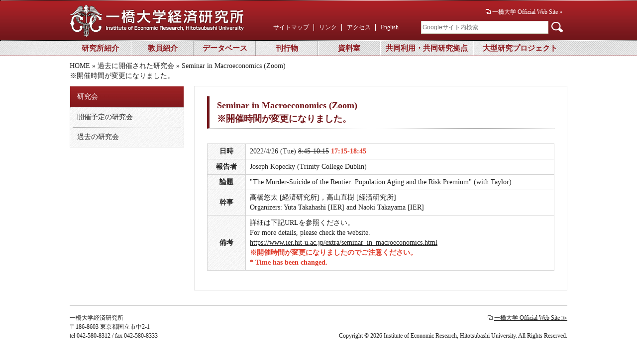

--- FILE ---
content_type: text/html
request_url: https://www.ier.hit-u.ac.jp/Japanese/schedule/2022/04/26-macroecono.html
body_size: 6189
content:
<!DOCTYPE html PUBLIC "-//W3C//DTD XHTML 1.0 Transitional//EN" "http://www.w3.org/TR/xhtml1/DTD/xhtml1-transitional.dtd">
<html xmlns="http://www.w3.org/1999/xhtml" xml:lang="ja" lang="ja">
<head>
<title>Seminar in Macroeconomics (Zoom) <br>※開催時間が変更になりました。 - 一橋大学経済研究所</title>
<meta http-equiv="Content-Type" content="text/html; charset=utf-8" />
<meta http-equiv="Content-Script-Type" content="text/javascript" />
<meta name="keywords" content="" />
<meta name="description" content="一橋大学経済研究所から、近日開催予定の研究会についてお知らせしています。" />
<link href="../../../common/css/import.css" rel="stylesheet" type="text/css">
<script type="text/javascript" src="../../../common/js/common.js"></script>
</head>
<body>

<div id="header">
<div class="inner">
<div class="logo"><a href="/Japanese/"><img src="/Japanese/common/img/logo.png" alt="一橋大学経済研究所" width="350" height="70" /></a></div>
<div class="pNav">
<ul>
<li><a href="/Japanese/sitemap/index.html" title="サイトマップ">サイトマップ</a></li>
<li><a href="/Japanese/links/index.html" title="リンク">リンク</a></li>
<li><a href="/Japanese/access/index.html" title="アクセス">アクセス</a></li>
<li><a href="https://www.ier.hit-u.ac.jp/English/index.html" title="English">English</a></li>
</ul>
</div>
<div class="HUlink">
<img src="/Japanese/images/exlinkW.png" />
<a href="https://www.hit-u.ac.jp/" target="_blank">一橋大学 Official Web Site &raquo;</a>
</div>
<div class="search">
<form method="get" action="https://www.google.co.jp/search">
<dl>
<dt><input type="text" name="q" style="color:#808080;" placeholder="Googleサイト内検索"/></dt>
<dd><input type="hidden" name="ie" value="UTF-8" />
<input type="hidden" name="oe" value="UTF-8" />
<input type="hidden" name="hl" value="ja" />
<input type="hidden" name="domains" value="https://www.ier.hit-u.ac.jp/Japanese/" />
<input type="hidden" name="sitesearch" value="https://www.ier.hit-u.ac.jp/Japanese/" />
<input name="btnG" type="image" value="Google サイト内検索" src="/Japanese/common/img/search.png" alt="検索" /></dd>
</dl>
</form>
</div>
<!-- ./#inner -->
</div>
<!-- ./#header -->
</div>
<div id="tnav_sub">
<div class="inner">
<ul class="tnav_sub" id="main">
<li style="width:123px" id="leftside"><a href="https://www.ier.hit-u.ac.jp/Japanese/introduction/index.html">研究所紹介</a></li>
<li style="width:123px"><a href="https://www.ier.hit-u.ac.jp/Japanese/faculty/index.html">教員紹介</a></li>
<li style="width:123px"><a href="https://www.ier.hit-u.ac.jp/Japanese/databases/index.html">データベース</a></li>
<li style="width:123px"><a href="https://www.ier.hit-u.ac.jp/Japanese/publication/er.html">刊行物</a></li>
<li style="width:123px"><a href="https://www.ier.hit-u.ac.jp/library/Japanese/" target="_blank">資料室</a></li>
<li style="width:185px"><a href="https://www.ier.hit-u.ac.jp/kyodo-riyou/" target="_blank">共同利用・共同研究拠点</a></li>
<li style="width:186px" id="rightside"><a href="https://www.ier.hit-u.ac.jp/Japanese/project/index.html">大型研究プロジェクト</a></li>
</ul>

<!-- ./#inner -->
</div>
<!-- ./#tnav -->
</div>

<!--
<div id="view_sub">
<div class="inner">
<img src="../../../images/introduction/sub_image.jpg" width="1300" height="200" />
</div>
</div>
-->

<div id="contents" class="clearfix" >
<div class="inner">
<div class="pankuzu">
  <a href="https://www.ier.hit-u.ac.jp/Japanese/">HOME</a> &raquo;

  <a href="https://www.ier.hit-u.ac.jp/Japanese/schedule/past/">過去に開催された研究会</a>

 &raquo; Seminar in Macroeconomics (Zoom) <br>※開催時間が変更になりました。
</div>

<div class="left_box">
<!--
<img src="/Japanese/images/seminar/nav_title.jpg" width="226" height="60" class="img_cent"/>
-->

<div id="sub_title">研究会</div>

<ul id="menu">
<li><a href="https://www.ier.hit-u.ac.jp/Japanese/schedule/ongoing/index_n.html"><div class="main_menu">開催予定の研究会</div></a></li>
<li><a href="https://www.ier.hit-u.ac.jp/Japanese/seminar/past.html"><div class="main_menu">過去の研究会</div></a></li>
</ul>
</div>

<div class="right_box">
<h1>Seminar in Macroeconomics (Zoom) <br>※開催時間が変更になりました。</h1>
<p><div>
<table class="seminar">
<tbody>
<tr>
<th>日時</th>
<td>2022/4/26 (Tue) <del datetime="2022-04-25T15:18:06+09:00">8:45-10:15</del> <span style="color: #e03e2d;"><b><span lang="EN-US">17:15-18:45</span></b></span></td>
</tr>
<tr>
<th>報告者</th>
<td>Joseph Kopecky (Trinity College Dublin)</td>
</tr>
<tr>
<th>論題</th>
<td>"The Murder-Suicide of the Rentier: Population Aging and the Risk Premium" (with Taylor)</td>
</tr>
<tr>
<th>幹事</th>
<td>
<div>高橋悠太 [経済研究所]，高山直樹 [経済研究所]</div>
<div>Organizers: Yuta Takahashi [IER] and Naoki Takayama [IER]</div>
</td>
</tr>
<tr>
<th>備考</th>
<td>
<div>詳細は下記URLを参照ください。</div>
<div>For more details, please check the website.</div>
<div><a href="https://www.ier.hit-u.ac.jp/extra/seminar_in_macroeconomics.html">https://www.ier.hit-u.ac.jp/extra/seminar_in_macroeconomics.html</a></div>
<strong><span style="color: #e03e2d;">※開催時間が変更になりましたのでご注意ください。</span></strong><br /><strong><span style="color: #e03e2d;">* Time has been changed.</span></strong></td>
</tr>
</tbody>
</table>
</div>
<p></p></p>



</div>
<!-- ./#inner -->
</div>
<!-- ./#contents -->
</div>

<div id="footer">
<div class="inner">
<div id="footerL">
一橋大学経済研究所<br />
〒186-8603 東京都国立市中2-1<br />
tel 042-580-8312 / fax 042-580-8333
</div>
<div id="footerR">
<img src="/Japanese/images/exlink.png" />
<a href="https://www.hit-u.ac.jp" target="_blank">一橋大学 Official Web Site ≫</a><br>
<br>
Copyright &copy; <script language=JavaScript type=text/javascript>year();</script>
Institute of Economic Research, Hitotsubashi University. All Rights Reserved.
</div>
<div style="clear:both;"></div>
<!-- ./#inner -->
</div>
<!-- ./#footer -->
</div>

</body>
</html>

--- FILE ---
content_type: text/css
request_url: https://www.ier.hit-u.ac.jp/Japanese/common/css/import.css
body_size: 355
content:
@charset "utf-8";
/*-----------------------------------------------------
 import
-----------------------------------------------------*/
@import url("default.css"); /* for page common */
@import url("parts.css"); /* for common */
@import url("layout.css"); /* for layout */
@import url("text.css"); /* for layout */
@import url("theme01.css"); 


--- FILE ---
content_type: text/css
request_url: https://www.ier.hit-u.ac.jp/Japanese/common/css/default.css
body_size: 3655
content:
@charset "utf-8";
/*-----------------------------------------------------
 reset
-----------------------------------------------------*/

html {
	overflow-y: scroll;
	height:100%;
	margin-bottom:1px;
}

body,div,dl,dt,dd,ul,ol,li,h1,h2,h3,h4,h5,h6,pre,form,fieldset,input,textarea,p,blockquote,th,td {
	margin: 0;
	padding: 0;
}

/* 2021.9.19 em削除
address,caption,cite,code,dfn,em,strong,th,var {
	font-style: normal;
}
*/
address,caption,cite,code,dfn,strong,th,var {
        font-style: normal;
}

table {
	border-collapse: collapse;
	border-spacing: 0;
}

caption,th {
	text-align: left;
}
q:before,q:after {
	content: '';
}

object,embed {
	vertical-align: top;
}

hr,legend {
	display: none;
}

img {
	border: 0;
	vertical-align: bottom;
	text-align: right;
}

.clearfix:after {
  content: "."; 
  display: block; 
  height: 0; 
  font-size: 0;	
  clear: both; 
  visibility: hidden;
}

.clearfix {
  min-height: 1px;
  clear: both;
}

* html .clearfix {
  height: 1px;
  /*¥*//*/
  height: auto;
  overflow: hidden;
  /**/
}

abbr,acronym,fieldset {
	border: 0;
}

br {
	letter-spacing:normal;
}

p,li,dt,dl {   
    line-height:1.5; 
}

p {
	margin-top: 0;
	margin-right: 0;
	margin-bottom: 1em;
	margin-left: 0;
}
  
li {   
    list-style-type:none;   
}  

ol {
	margin-left:30px;
}
ol li {
}

ul {
	margin-left:30px;
}

address {
	font-style:normal;
}

a{background:none;}

/*----------------------------------------------------
 link color
----------------------------------------------------*/

a:link {
	color: #222222;
	text-decoration: underline;
}

a:visited {
	color: #222222;
	text-decoration: none;
}
a:hover {
	color: #222222;
	text-decoration: underline;
}

a:active {
	color: #222222;
	text-decoration: none;
}

#header a:link {
	color: #FFFFFF;
	text-decoration: none;
}

#header a:visited {
	color: #FFFFFF;
	text-decoration: none;
}
#header a:hover {
	color: #FFFFFF;
	text-decoration: none;
}

#header a:active {
	color: #FFFFFF;
	text-decoration: none;
}

#nav a:link {
	color: #72161A;
	text-decoration: none;
}

#nav a:visited {
	color: #72161A;
	text-decoration: none;
}
#nav a:hover {
	color: #72161A;
	text-decoration: none;
}

#nav a:active {
	color: #72161A;
	text-decoration: none;
}

#nav .sub a:link {
	color: #000000;
	text-decoration: none;
}

#nav .sub a:visited {
	color: #000000;
	text-decoration: none;
}
#nav .sub a:hover {
	color: #000000;
	text-decoration: none;
}

#nav .sub a:active {
	color: #000000;
	text-decoration: none;
}

#contents .pankuzu a:link {
	color: #222222;
	text-decoration: none;
}

#contents .left_box a:link {
	color: #222222;
	text-decoration: none;
}

#contents .left_box a:visited {
	color: #222222;
	text-decoration: none;
}
#contents .left_box a:hover {
	color: #222222;
	text-decoration: none;
}

#contents .left_box a:active {
	color: #222222;
	text-decoration: none;
}

#contents ul.faculty a:link {
	color: #FFF;
	text-decoration: none;
}

#contents ul.faculty a:visited {
	color: #FFF;
	text-decoration: none;
}
#contents ul.faculty a:hover {
	color: #FFF;
	text-decoration: none;
}

#contents ul.faculty a:active {
	color: #FFF;
	text-decoration: none;
}

dl.type04 a:link {
	color: #921F22;
	text-decoration: underline;
}

dl.type04 a:visited {
	color: #921F22;
	text-decoration: none;
}
dl.type04 a:hover {
	color: #921F22;
	text-decoration: none;
}

dl.type04 a:active {
	color: #921F22;
	text-decoration: none;
}


--- FILE ---
content_type: text/css
request_url: https://www.ier.hit-u.ac.jp/Japanese/common/css/parts.css
body_size: 11962
content:
@charset "utf-8";
/*-----------------------------------------------------
 common style color
-----------------------------------------------------*/

.txt_red { color: #F33; }
.txt_blue { color: #09F; }
.txt_green { color:#063; }

/*-----------------------------------------------------
 common style font-size
-----------------------------------------------------*/

.fs1 { font-size: 80%; }
.fs2 { font-size: 90%; }
.fs3 { font-size: 110%; }
.fs4 { font-size: 140%; }
.fs5 { font-size: 220%; }

/*-----------------------------------------------------
 common style font-weight
-----------------------------------------------------*/

.fw1 { font-weight: bold; }
.fw2 { font-weight: bold; color:#09F }

/*-----------------------------------------------------
 common style aline
-----------------------------------------------------*/

.txt_left { text-align: left; }
.txt_cent {	text-align: center; }
.txt_right { text-align: right; }
.img_cent {
 display: block;
 margin-left: auto;
 margin-right: auto;

}

/*-----------------------------------------------------
 common style margin & padding
-----------------------------------------------------*/

.marB5 { margin-bottom: 5px; }
.marB10 { margin-bottom: 10px; }
.marB15 { margin-bottom: 15px; }
.marB20 { margin-bottom: 20px; }
.marB25 { margin-bottom: 25px; }
.marB30 { margin-bottom: 30px; }
.marB35 { margin-bottom: 35px; }

.marT5 { margin-top: 5px; }
.marT10 { margin-top: 10px; }
.marT15 { margin-top: 15px; }
.marT20 { margin-top: 20px; }
.marT25 { margin-top: 25px; }
.marT30 { margin-top: 30px; }
.marT35 { margin-top: 35px; }

.marL5 { margin-left: 5px; }
.marL10 { margin-left: 10px; }
.marL15 { margin-left: 15px; }
.marL20 { margin-left: 20px; }
.marL25 { margin-left: 25px; }
.marL30 { margin-left: 30px; }
.marL35 { margin-left: 35px; }

.marR5 { margin-right: 5px; }
.marR10 { margin-right: 10px; }
.marR15 { margin-right: 15px; }
.marR20 { margin-right: 20px; }
.marR25 { margin-right: 25px; }
.marR30 { margin-right: 30px; }
.marR35 { margin-right: 35px; }

.padT5 { padding-top: 5px; }
.padT10 { padding-top: 10px; }
.padT15 { padding-top: 15px; }
.padT20 { padding-top: 20px; }
.padT25 { padding-top: 25px; }
.padT30 { padding-top: 30px; }
.padT35 { padding-top: 35px; }

.padB5 { padding-bottom: 5px; }
.padB10 { padding-bottom: 10px; }
.padB15 { padding-bottom: 15px; }
.padB20 { padding-bottom: 20px; }
.padB25 { padding-bottom: 25px; }
.padB30 { padding-bottom: 30px; }
.padB35 { padding-bottom: 35px; }

/*-----------------------------------------------------
 common style width
-----------------------------------------------------*/

.w20 { width:20px; }
.w60 { width:60px; }
.w80 { width:80px; }
.w100 { width:100px; }
.w120 { width:120px; }
.w200 { width:200px; }
.w300 { width:300px; }
.w455 { width:455px; }

/*-----------------------------------------------------
common style link
-----------------------------------------------------*/

.linkpdf a {
	background: url(../img/icon_pdf.gif) no-repeat left center;
	padding-left: 20px;
	margin-left: 5px;
}

.linkpdf2 a {
	background: url(../img/icon_pdf.gif) no-repeat right 1px;
	padding-right: 16px;
	margin-right: 5px;
}

.linkmail a {
	background: url(../img/icon_mail.gif) no-repeat left center;
	padding-left: 20px;
	margin-left: 5px;
}

.linkie a {
	//background: url(../img/icon_ie.gif) no-repeat left center;
	//padding-left: 20px;
	//margin-left: 5px;
}

.linkie_R a {
	background: url(../img/icon_ie.gif) no-repeat left center;
	padding-right: 5px;
	margin-right: 20px;
	float: left;
}

.linkword a {
	background: url(../img/icon_word.gif) no-repeat left center;
	padding-left: 20px;
	margin-left: 5px;
}

.linkxls a {
	background: url(../img/icon_excel.gif) no-repeat left 1px;
	padding-left: 20px;
	margin-left: 5px;
}
.xlsicon {
width:18px; height:18px;
vertical-align:top;
}

#contents h1 {
	color: #73161A;
	border-bottom-width: 1px;
	border-bottom-style: dotted;
	border-bottom-color: #999;
	font-size: 135%;
	font-weight: bold;
	margin-bottom: 30px;
	border-left-width: 5px;
	border-left-style: solid;
	border-left-color: #73161A;
	padding-left: 15px;
	padding-top: 5px;
	padding-bottom: 5px;
}

#contents h2.or_tle {
	font-size: 110%;
	font-weight: bold;
	padding: 7px;
	border: 1px solid #CCCCCC;
	margin-bottom: 20px;
	background-color: #f9f9f9;
}

ol.type01 {
	margin: 0px;
	padding-top: 0px;
	padding-right: 0px;
	padding-bottom: 25px;
	padding-left: 20px;
}

ol.type01 li{
	margin: 0px;
	list-style-position: outside;
	list-style-type: decimal;
	padding-top: 0px;
	padding-right: 0px;
	padding-bottom: 0px;
	padding-left: 5px;
}

ul.type01 {
	margin: 0px;
	padding-top: 0px;
	padding-right: 0px;
	padding-bottom: 25px;
	padding-left: 20px;
}

ul.type01 li{
	margin: 0px;
	list-style-position: outside;
	list-style-type: circle;
	padding-top: 0px;
	padding-right: 0px;
	padding-bottom: 5px;
	padding-left: 5px;
}

ul.type02 {
	margin: 0px;
	padding-top: 0px;
	padding-right: 0px;
	padding-bottom: 0px;
	padding-left: 20px;
}
ul.type02 li{
	margin: 0px;
	list-style-position: outside;
	list-style-type: circle;
	padding-top: 5px;
	padding-right: 0px;
	padding-bottom: 5px;
	padding-left: 5px;
	line-height: 125%;
}
dl.type01 {
	margin: 0px;
	padding-top: 0px;
	padding-right: 0px;
	padding-bottom: 20px;
	padding-left: 0px;
}

dl.type01 dt{
	margin: 0px;
	font-weight: bold;
	padding-top: 15px;
	padding-right: 0px;
	padding-bottom: 5px;
	padding-left: 0px;
	font-size: 105%;
}

dl.type01 dd{
	padding-bottom: 15px;
	padding-left: 15px;
	border-bottom-width: 1px;
	border-bottom-style: dotted;
	border-bottom-color: #CCC;
}

dl.type02 {
	margin: 0px;
	padding-top: 0px;
	padding-right: 0px;
	padding-bottom: 20px;
	padding-left: 0px;
}

dl.type02 dt{
	margin: 0px;
	font-weight: bold;
	float: left;
	width: 200px;
	padding-top: 0px;
	padding-right: 0px;
	padding-bottom: 7px;
	padding-left: 0px;
}

ul.type03 {
	margin: 0px;
	padding-top: 0px;
	padding-right: 0px;
	padding-bottom: 25px;
	padding-left: 20px;
}
ul.type03 li{
	margin: 0px;
	padding-top: 0px;
	padding-right: 0px;
	padding-bottom: 8px;
	padding-left: 5px;
	list-style-image: url(../img/ar.png);
}
ul.type03 ul{
	padding-top: 5px;
	padding-bottom: 0;
}
ul.type03 li li{
	margin: 0px;
	padding-top: 0px;
	padding-right: 0px;
	padding-bottom: 5px;
	padding-left: 4px;
	list-style-image: url(../img/ar2.png);
}

dl.type02 dd{
	padding-bottom: 7px;
}

dl.type03 {
	padding: 0px;
	margin-top: 20px;
	margin-right: 0px;
	margin-bottom: 0px;
	margin-left: 0px;
}

dl.type03 dt{
	margin: 0px;
	font-weight: bold;
	padding-top: 10px;
	padding-right: 0px;
	padding-bottom: 5px;
	padding-left: 0px;
	border-top-width: 1px;
	border-top-style: dotted;
	border-top-color: #CCC;
}

dl.type03 dd{

}

dl.type04 {
	margin: 0px;
	padding-top: 0px;
	padding-right: 0px;
	padding-bottom: 20px;
	padding-left: 0px;
}

dl.type04 dt{
	margin: 0px;
	font-weight: bold;
	padding-top: 15px;
	padding-right: 0px;
	padding-bottom: 5px;
	padding-left: 0px;
	font-size: 105%;
	color: #921F22;
}

dl.type04 dd{
	padding-bottom: 15px;
	padding-left: 15px;
	border-bottom-width: 1px;
	border-bottom-style: dotted;
	border-bottom-color: #CCC;
}

table.chart01 {
	margin-top: 0px;
	margin-right: 0px;
	margin-bottom: 25px;
	margin-left: 0px;
	padding: 0px;
}

table.chart01 th{
	padding: 8px;
	border: 1px solid #CCC;
	background-color: #fcfcfc;
	text-align: center;
}

table.chart01 td{
	padding: 8px;
	border: 1px solid #CCC;
}

table.chart02 {
	margin: 0px;
	padding: 0px;
	font-size: 80%;
	width: auto;
}

table.chart02 th{
	padding: 8px;
	border: 1px solid #CCC;
	background-color: #fcfcfc;
	text-align: center;
	width: auto;
}

table.chart02 td{
	padding: 8px;
	border: 1px solid #CCC;
	width: auto;
}

table.chart03 {
	margin: 0px;
	padding: 0px;
	width: auto;
	border-top-style: none;
	border-right-style: none;
	border-bottom-style: none;
	border-left-style: none;
}

table.chart03 th{
	padding: 8px;
	width: 200px;
	border-top-style: none;
	border-right-style: none;
	border-bottom-style: none;
	border-left-style: none;
}

table.chart03 td{
	padding: 8px;
	width: 500px;
	border-top-style: none;
	border-right-style: none;
	border-bottom-style: none;
	border-left-style: none;
}


table.chart04 {
	margin-top: 0px;
	margin-right: 0px;
	margin-bottom: 25px;
	margin-left: 0px;
	padding: 0px;
}

table.chart04 th{
	padding: 8px;
	border: 1px solid #CCC;
	background-color: #fcfcfc;
	text-align: center;
	width:100px;
}

table.chart04 td{
	padding: 8px;
	border: 1px solid #CCC;
}



dl.otherTopicsNews {
	margin: 0px;
	padding: 0px;
	overflow: hidden;
}

dl.otherTopicsNews dd{
	padding-top: 10px;
	padding-right: 0;
	padding-bottom: 12px;
	padding-left: 0em;
	width: 700px;
}

dl.otherTopicsNews dt {
	float: left;
	padding-top: 10px;
	padding-right: 0px;
	padding-bottom: 12px;
	padding-left: 0px;
	width: 150px;
	height: auto;
}

ul.faculty {
	margin: 0px;
	padding-top: 10px;
	padding-right: 0px;
	padding-bottom: 20px;
	padding-left: 0px;
}

ul.faculty li {
	text-align: center;
	color: #FFF;
	float: left;
	margin-right: 10px;
	padding-top: 3px;
	padding-right: 10px;
	padding-bottom: 3px;
	padding-left: 0px;
	font-size: 90%;
}

ul.faculty li.fae {
	background-color: #77181C;
	text-align: center;
	color: #FFF;
	float: left;
	margin-right: 10px;
	padding-top: 3px;
	padding-right: 10px;
	padding-bottom: 3px;
	padding-left: 10px;
	font-size: 90%;
}

#header {
	width: 100%;
	margin-left : auto;
	margin-right : auto;
	margin-top: 0px;
	margin-bottom: 0px;
	height: auto;
	background-image: url(../img/header_bg.gif);
	background-repeat: repeat-x;
	background-position: top;
	border-bottom-width: 1px;
	border-bottom-style: dotted;
	border-bottom-color: #000;
	border-top-width: 1px;
	border-top-style: dotted;
	border-top-color: #000000;
}

#header .inner {
	width: 1000px;
	height: 80px;
	margin-top: 0px;
	margin-right: auto;
	margin-bottom: 0px;
	margin-left: auto;
}

#header .logo {
	width: 350px;
	height: 72px;
	float: left;
	padding-top: 7px;
}

#header .pNav {
	width: 317px;
	height: 44px;
	float: left;
	margin: 0px;
	font-size: 90%;
	padding-top: 35px;
	padding-right: 0px;
	padding-bottom: 0px;
	padding-left: 0px;
	text-align: right;
}

#header ul {
	margin: 0px;
	text-align: right;
	padding-top: 10px;
	padding-right: 0px;
	padding-bottom: 0px;
	padding-left: 0px;
}

#header ul li {
	display:inline;
	list-style-type:none;
	margin-right:6px;
	padding-left:10px;
}

#header ul li+li {
	border-left-width: 1px;
	border-left-style: solid;
	border-left-color: #FFF;
}
#header .HUlink {
	float: right;
	height: 20px;
	width: 300px;
	text-align: right;
	margin: 0;
	padding: 14px 10px 4px;
	color: White;
	font-size: 90%;
}
#header .HUlink img{
	vertical-align: baseline;
}
#header .HUlink a{
	color: White;
}
#header .search {
	float: right;
	height: 39px;
	width: 333px;
	text-align: right;
	padding-top: 3px;
}
#header dl {
	margin: 0px;
	padding: 0px;
}

#header dl dt {
	height: auto;
	margin: 0px;
	padding: 0px;
	float: left;
	width: 300px;
}

#header dl dd {
	float: left;
	margin: 0px;
	padding: 0px;
}

#header dl dt input {
	background-repeat: no-repeat;
	background-position: 0px 0px;
	height: 20px;
	line-height: 20px;
	font-family: 'メイリオ', Meiryo, 'ヒラギノ角ゴ Pro W3', 'Hiragino Kaku Gothic Pro', Arial, 'ＭＳ Ｐゴシック', 'MS PGothic', Osaka, sans-serif;
	color: #666;
	font-size: 85%;
	border: 1px solid #D1D0BF;
	padding: 2px;
	margin-right: 5px;
	width: 250px;
}

#nav {
	width: 100%;
	margin-left : auto;
	margin-right : auto;
	margin-top: 0px;
	margin-bottom: 0px;
	height: 87px;
	background-repeat: repeat-x;
	background-image: url(../img/diagonal-noise.png);
	border-bottom-width: 1px;
	border-bottom-style: solid;
	border-bottom-color: #FFFFFF;
	border-top-width: 1px;
	border-top-style: solid;
	border-top-color: #FFF;
	border-left-color: #D6D6D6;
}

#nav .inner {
	width: 1000px;
	height: auto;
	margin-top: 0px;
	margin-right: auto;
	margin-bottom: 0px;
	margin-left: auto;
	font-size: 100%;
}


--- FILE ---
content_type: text/css
request_url: https://www.ier.hit-u.ac.jp/Japanese/common/css/layout.css
body_size: 17118
content:
@charset "utf-8";
/*-----------------------------------------------------
all pages layout
-----------------------------------------------------*/

body {
    //2021.9.20 コメントアウト 
	//font-family: 'メイリオ', Meiryo, 'ヒラギノ角ゴ Pro W3', 'Hiragino Kaku Gothic Pro', Arial, 'ＭＳ Ｐゴシック', 'MS PGothic', Osaka, sans-serif;
    color: #222222;
	font-size: 85%;
	text-align: left;
	line-height: 1.5;
	min-width: 1000px;
}

/* -----------------------------------------------------------
all parts
----------------------------------------------------------- */

h1#recruit {
	margin-bottom: 4px;
	padding: 1px 8px;
	color: #73161A;
	font-size: 14px;
	font-weight: bold;
	border: 0;
	border-left: solid 6px #73161A;
}

#contents h2.semi_tle {
	font-size: 110%;
	font-weight: bold;
	padding: 4px 8px;
	border: 1px solid #CCCCCC;
	background-color: #f9f9f9;
}

#nav_sub {
	width: 100%;
	margin-left : auto;
	margin-right : auto;
	margin-top: 0px;
	margin-bottom: 0px;
	height: 50px;
	background-repeat: repeat-x;
	background-image: url(../img/diagonal-noise.png);
	border-bottom-width: 1px;
	border-bottom-style: solid;
	border-bottom-color: #FFFFFF;
	border-top-width: 1px;
	border-top-style: solid;
	border-top-color: #FFF;
	border-left-color: #D6D6D6;
}

#nav_sub .inner {
	width: 1000px;
	height: auto;
	margin-top: 0px;
	margin-right: auto;
	margin-bottom: 0px;
	margin-left: auto;
	font-size: 100%;
}

#nav ul.nav {
	margin: 0px;
	text-align: center;
	font-size: 110%;
	height: auto;
	padding: 0px;

}

#nav ul.nav li {
	margin: 0px;
	padding: 0px;
	float: left;
	height: auto;
}

#nav_sub ul.nav {
	margin: 0px;
	text-align: center;
	height: 50px;
	padding: 0px;

}

#nav_sub ul.nav li {
	margin: 0px;
	padding: 0px;
	float: left;
	height: auto;
}

#contents {
	width: 100%;
	margin-left : auto;
	margin-right : auto;
	margin-top: 0px;
	margin-bottom: 0px;
	height: auto;
	padding-bottom: 30px;
}

#view {
	width: 100%;
	margin-left : auto;
	margin-right : auto;
	margin-top: 0px;
	margin-bottom: 0px;
	height: auto;
	border-bottom-width: 3px;
	border-bottom-style: solid;
	border-bottom-color: #931E23;
}

#view .inner{
	position: relative;
	width: 1200px;
	height: 300px;
	overflow: hidden;
	margin-top: 0px;
	margin-right: auto;
	margin-bottom: 0px;
	margin-left: auto;
}

#view img {
    position:absolute;
    left:0;
    top:0;
    //width: 100vw;
}

///// テスト用view

#view_t {
	width: 100%;
	margin-left : auto;
	margin-right : auto;
	margin-top: 0px;
	margin-bottom: 0px;
	height: auto;
	border-bottom-width: 3px;
	border-bottom-style: solid;
	border-bottom-color: #931E23;
}

#view_t .inner{
	position: relative;
	width: 1000px;
	height: 200px;
	overflow: hidden;
	//margin-top: 0px;
margin-top: 15px;
	margin-right: auto;
	margin-bottom: 0px;
	margin-left: auto;
    //background-image: url(../img/knav_bg.gif);
	//background-repeat: repeat-x;
}

#view_t .left_box {
	float: left;
	height: 200px;
	width: 596px;
	padding:0;
    //background-image: url(../img/knav_bg.gif);
	//background-repeat: repeat-x;
}
#view_t .right_box {
	float: right;
	width: 376px;
	height: 200px;
    background-image: url(../img/knav_bg.gif);
	background-repeat: repeat-x;
}

#view_t .left_box img {
    position:absolute;
    left:0;
    top:0;
    //left: 5px;
    //top: 5px;
//border: solid 1px #FFFFFF;
}

#view_t .kNav {
    width: 350px;
	height: 150px;
	float: left;
	margin: 0px;
	padding-top: 20px;
	padding-right: 0px;
	padding-bottom: 0px;
	padding-left: 625px;
}

#view_t .right_box h3{
    text-align: center;
}

#view_t .right_box h3 a{
	font-size: 16px;
    color: #FFF;
}

#view_t .right_box h4{
	font-size: 12px;
color: #FFF;
text-align: left;
font-weight: 500;
padding-left: 12px;
padding-right: 12px;
}

#view_t .right_box h4 a{
	font-size: 12px;
    color: #FFFF00;
}

/////

#view_sub {
	width: 100%;
	margin-left : auto;
	margin-right : auto;
	margin-top: 0px;
	margin-bottom: 0px;
	height: auto;
	border-bottom-width: 3px;
	border-bottom-style: solid;
	border-bottom-color: #931E23;
}

#view_sub .inner{
	width: 1200px;
	height: 250px;
	margin-top: 0px;
	margin-right: auto;
	margin-bottom: 0px;
	margin-left: auto;
}

#contents .inner {
	width: 1000px;
	height: auto;
	margin-top: 0px;
	margin-right: auto;
	margin-bottom: 0px;
	margin-left: auto;
}

#contents .pankuzu {
	width: 1000px;
	height: auto;
	margin-top: 0px;
	margin-right: auto;
	margin-bottom: 0px;
	margin-left: auto;
	padding-top: 10px;
	padding-bottom: 10px;
}

#contents .idxL_c {
	float: left;
	height: auto;
	width: 596px;
	border: 1px solid #e5e5e5;
	padding: 1px;
	margin-top: 15px;
}

#contents .left_box {
	float: left;
	height: auto;
	width: 228px;
	border: 1px solid #e5e5e5;
	padding:0;
}

/* NAV*/
#menu{
	margin: 0px;
	padding: 0px;
}

ul#menu{
	list-style: none;
	background-image: url(../img/debut_light.png);
	background-repeat: repeat;
	margin: 0px;
	padding: 0 5px;
	border-top-width: 1px;
	border-top-style: dotted;
	border-top-color: #CCC;
}

ul#menu li{
	background-image: url(../img/debut_light.png);
	background-repeat: repeat;
    /* 2017.4変更 */
	//padding: 15px 10px;
padding: 10px 10px;
	width: auto;
	list-style: none;
}

ul#menu li+li{
	border-top-width: 1px;
	border-top-style: dotted;
	border-top-color: #999;
}
ul#menu li ul{
	margin: 0;
	margin-left: 8px;
	padding: 0;
	padding-top: 5px;
	font-size: 95%;
}
ul#menu ul li{
	margin: 0;
	padding: 8px 0 8px 5px;
}
ul.sub_menu{
	list-style: none;
	margin: 0px;
	font-size: 95%;
	width: 208px;
	padding-top: 0px;
	padding-right: 10px;
	padding-bottom: 0px;
	padding-left: 0px;
}

.sub_menu li{
	margin-top: -1px;
	margin-right: 10;
	margin-bottom: 0;
	margin-left: 10px;
	height: autopx;
	border-top-style: none;
	border-right-style: none;
	border-bottom-style: none;
	border-left-style: none;
	width: 208px;
	padding: 0px;
}

.sub_menu li a{
	display: block;
	margin: 0px;
	width: 198px;
	font-weight: normal;
	padding-top: 0px;
	padding-right: 0px;
	padding-bottom: 0px;
	padding-left: 0px;
}

.main_menu{
	cursor: pointer;
	height: auto;
	margin-top: -1px;
	margin-right: 0;
	margin-bottom: 0;
	margin-left: -1px;
	width: 210px;
	padding: 0;
}


/* NAV_test*/
#menu_t{
	margin: 0px;
	padding: 0px;
}

ul#menu_t{
	list-style: none;
	background-image: url(../img/debut_light.png);
	background-repeat: repeat;
	margin: 0px;
	padding: 0 5px;
	border-top-width: 1px;
	border-top-style: dotted;
	border-top-color: #CCC;
}

ul#menu_t li{
	background-image: url(../img/debut_light.png);
	background-repeat: repeat;
	//padding: 15px 10px;
padding: 10px 10px;
	width: auto;
	list-style: none;
}

ul#menu_t li+li{
	border-top-width: 1px;
	border-top-style: dotted;
	border-top-color: #999;
}
ul#menu_t li ul{
	margin: 0;
	margin-left: 8px;
	padding: 0;
	padding-top: 5px;
	font-size: 95%;
}
ul#menu_t ul li{
	margin: 0;
	padding: 8px 0 8px 5px;
}



/* NAV*/

/*
#contents .left_box ul {
	margin: 0px;
	padding: 5px;
	background-image: url(../img/debut_light.png);
	background-repeat: repeat;
}

#contents .left_box ul li {
	margin: 0px;
	padding-top: 15px;
	padding-right: 0px;
	padding-bottom: 15px;
	padding-left: 10px;
}

#contents .left_box ul li+li {
	margin: 0px;
	padding-top: 15px;
	padding-right: 0px;
	padding-bottom: 15px;
	padding-left: 10px;
	border-top-width: 1px;
	border-top-style: dotted;
	border-top-color: #999;
}

#contents .left_box ul.sub {
	margin: 0px;
	padding-top: 10px;
	padding-right: 0px;
	padding-bottom: 0px;
	padding-left: 0px;
}

#contents .left_box ul.sub li{
	margin: 0px;
	font-weight: normal;
	border-top-style: none;
	border-right-style: none;
	border-bottom-style: none;
	border-left-style: none;
	padding-top: 0px;
	padding-right: 0px;
	padding-bottom: 10px;
	padding-left: 15px;
}
*/

#contents .right_box {
	float: left;
	height: auto;
	width: 698px;
	border: 1px solid #e5e5e5;
	margin-left: 20px;
	padding-top: 20px;
	padding-right: 25px;
	padding-bottom: 25px;
	padding-left: 25px;
}

#contents .idxR_0 {
	float: left;
	width: 376px;
	height: auto;
	margin:0;
	margin-left: 20px;
	padding: 0;
}

#contents .idxR_c {
	float: left;
	width: 376px;
	height: auto;
	margin-top: 15px;
	padding: 1px;
	border: 1px solid #e5e5e5;
}
#contents .cont_L {
	float: left;
	width: 596px;
	height: auto;
	margin-top: 15px;
	padding: 1px;
	border: 1px solid #e5e5e5;
}
#contents .cont_R {
	float: right;
	width: 376px;
	height: auto;
	margin-top: 15px;
	padding: 1px;
	border: 1px solid #e5e5e5;
}

#contents .topics {
	width: 545px;
	border: 1px solid #CCC;
	margin: 15px;
	padding: 10px;
}

#contents dl.newsrelease {
	width: 565px;
	//padding: 15px;
     margin: 15px 10px;
	padding: 0 5px;
}

#contents dl.newsrelease dd {
	border-bottom-width: 1px;
	border-bottom-style: solid;
	border-bottom-color: #CCC;
	width: 515px;
	padding-left: 30px;
	padding-right: 20px;
	padding-bottom: 5px;
	padding-top: 0px;
}

#contents dl.newsrelease dt {
	margin-left: 10px;
	width: 568px;
	font-weight: bold;
	color: #72161A;
	height: auto;
	padding-top: 15px;
	padding-right: 0px;
	padding-bottom: 0px;
	padding-left: 0px;
}

#contents dl.newsrelease ddi {
	border-bottom-width: 1px;
	border-bottom-style: solid;
	border-bottom-color: #CCC;
	width: 515px;
	padding-left: 30px;
	padding-right: 20px;
	padding-bottom: 5px;
	padding-top: 100px;
}



#contents dl.newsrelease_2 {
	width: 565px;
	padding: 15px;
}

#contents dl.newsrelease_2 dd {
	border-bottom-width: 1px;
	border-bottom-style: solid;
	border-bottom-color: #CCC;
	width: 515px;
	padding-left: 30px;
	padding-right: 20px;
	padding-bottom: 10px;
	padding-top: 0px;
}

#contents dl.newsrelease_2 dt {
	margin-left: 10px;
	width: 568px;
	padding-top: 10px;
	padding-bottom: 5px;
	font-weight: bold;
}

/* 重要なお知らせ */
#contents dl.newsrelease_3 {
	width: 565px;
//padding: 15px;
     margin: 15px 10px;
	padding: 0 5px;
}

#contents dl.newsrelease_3 dd {
	border-bottom-width: 1px;
	border-bottom-style: solid;
	border-bottom-color: #CCC;
	width: 515px;
	padding-left: 30px;
	padding-right: 20px;
	padding-bottom: 5px;
	//padding-top: 15px;
padding-top: 0px;
}

#contents dl.newsrelease_3 dt {
	margin-left: 10px;
	width: 568px;
	font-weight: bold;
	color: #72161A;
	height: auto;
	padding-top: 15px;
	padding-right: 0px;
	padding-bottom: 0px;
	padding-left: 0px;
}

h2.info{
	margin: 15px 10px 0;
	padding:5px;
	border-top:1px solid #7B1511;
	border-bottom:1px dotted #7B1511;
	font-size:14px;
	font-weight:bold;
	color:#7B1511;
    background-color:#FFF5EE;
}

h2.info#ex{
	border-top:1px solid Red;
	border-bottom:1px dotted Red;
	color:Red;
}

#contents dl.schedule {
	width: 348px;
	padding: 10px 15px 0;
}
#contents dl.schedule dt {
	font-weight: bold;
	color: #72161A;
}
#contents dl.schedule .date_J {}
#contents dl.schedule .date_E { font-size:90%;}
#contents dl.schedule .time { padding-left:10px;}
#contents dl.schedule dd {
	padding-top: 6px;
}
#contents dl.schedule dd a {
	color: black;
	font-weight: bold;
}
#contents dl.schedule dd+dt {
	padding-top: 10px;
	border-top: solid 1px lightgrey;
}
#contents #more {
	clear: both;
	padding-right: 10px;
	padding-bottom: 10px;
	text-align:right;
}
#contents dl.calender {
	width: 348px;
	padding: 10px 15px 0;
}
dl.calender dt {
	width:45px;
	margin-right:5px;
	color:#72161A;
	float:left;
	text-align:center;
	font-size:14px;
}
dt .cal_box{
	width:45px;
	background-color: #72161A;
	color:White;
}
dt .day{ font-size:24px; line-height:24px; padding-top:4px;}
dt .month{ font-size:14px; line-height:14px; padding-bottom:4px;}
dl.calender dd {
	width:290px;
	float:left;
	margin:0;
	padding:0;
	padding-left:8px;
}
dl.calender hr {
	clear: both;
	display: block;
	width:100%;
	margin:10px 0;
	border:0;
	border-top:1px solid #CCC;
}

dl.pub_info {
	padding: 10px 15px 0;
}
.right_box dl.pub_info {
	width: 100%;
	padding: 10px 0;
}
dl.pub_info dt {
	font-weight: bold;
	color: Black;
}
dl.pub_info dd {
	padding-top: 6px;
	color:Black;
}
dl.pub_info dd a {
	color: #72161A;
	font-weight: bold;
}
dl.pub_info dd+dt {
	padding-top: 10px;
	border-top: solid 1px lightgrey;
}

#contents h2.factle {
	width: 698px;
	font-weight: bold;
	background-image: url(../../images/faculty/bg.jpg);
	background-repeat: repeat-x;
	margin: 0px;
	font-size: 120%;
	color: #FFF;
	padding-top: 5px;
	padding-right: 0px;
	padding-bottom: 20px;
	padding-left: 15px;
}
table.topics1 {
	width: 100%;
	padding: 0px;
	margin: 0px;
}

table.topics1 th{
	width: 100px;
	padding: 5px 15px;
	vertical-align:middle;
	white-space:nowrap;
	border-bottom: 1px dotted #CCC;
}

table.topics1 td{
	padding: 5px;
	border-bottom: 1px dotted #CCC;
}

table.topics2 {
	width: 100%;
	padding: 0px;
	margin: 0px;
}
table.topics2 th{
	width: 100px;
	padding: 10px 5px;
	vertical-align:top;
	white-space:nowrap;
	border-bottom: 1px dashed #CCC;
}
table.topics2 td{
	padding: 10px;
	vertical-align:top;
	border-bottom: 1px dashed #CCC;
}

#footer {
	width: 100%;
	margin-left : auto;
	margin-right : auto;
	margin-top: 0px;
	margin-bottom: 0px;
	height: auto;
	font-size: 90%;
}

#footer .inner {
	width: 1000px;
	height: auto;
	margin: 0px auto;
	border-top-width: 1px;
	border-top-style: solid;
	border-top-color: #CCC;
	padding: 15px 0;
	position: relative;
}
#footerL {
	width:200px;
	float:left;
	white-space:nowrap;
}
#footerR {
	width:800px;
	float:right;
	text-align:right;
	white-space:nowrap;
}
#footerR img {
	vertical-align:baseline;
}
#footerR #local {
	margin-right:8px;
	padding-right:12px;
	border-right:1px dotted grey;
}

table.dp{
	width: 700px;
	margin: 0 auto 20px;
}
.dp th{ padding:2px 5px; border-bottom:3px double #CCC;}
.dp td{ padding:5px; vertical-align:top; border-bottom:1px dashed #CCC;}
.article_title{ font-size:18px; color:#931E23;}
img.icon{ width:16px; height:16px; vertical-align:top;}
hr.type1{
display:block; margin:20px 0;
border:0;
border-bottom:1px dotted grey;
}
               
dl.projects {
	margin: 0;
	padding: 0;
	padding-left: 8px;
}
dl.projects dt{
	margin: 0px;
	padding: 0px;
	font-weight: bold;
	color: #921F22;
}
dl.projects a {
	color: #921F22;
	text-decoration: underline;
}
dl.projects dd{
	padding: 4px 8px 24px;
}
table.seminar {
	width: 100%;
}
table.seminar td{
padding:5px 8px;
border:1px solid Lightgrey;
}
table.seminar th{
	width:60px;
	padding:5px 8px;
	border:1px solid Lightgrey;
	text-align:center;
	white-space:nowrap;
	background-image: url(../img/debut_light.png);
}
table.pastsemi {
width:100%;
margin:20px 0;
}
table.pastsemi td{
padding:5px 8px;
border:1px solid Lightgrey;
}
table.pastsemi td.style1_title2{
color:black;
font-weight: bold;
background-color: #f9f9f9;
}
table.pastsemi td.style1_menu2{
width:20px;
white-space:nowrap;
}
/* PageBite プラグイン ページ分割 */
.e_page{
	margin: 10px;
}

.e_page .link_before,
.e_page .link_page,
.e_page .current_page,
.e_page .link_next{
 padding: 5px;
 border: 1px solid #BBB;}

.e_page .current_page{
 color: #FFF;
 background-color: #77181C;}

.e_page a:link, .e_page a:visited, .e_page a:active {
	text-decoration: none;
}

.e_page a:hover{
	background-color: #FFD8D0;
}
#org_fig{
	width:100%; height:700px;
	padding:20px;
}
#org_fig #org_figL{
	height:100%;
	padding-right:80px;
	float:left;
	background-image: url("../../images/introduction/org_hline.png");
	background-position:center 16px;
	background-repeat:repeat-x;
}
#org_fig #org_figC{
	float:left;
    width:1px; height:100%;
	margin-top: 16px;
	background-color:Black;
}
#org_fig #org_figR{
	float:left;
	margin-bottom:30px;
	padding-left:20px;
	background-image: url("../../images/introduction/org_hline.png");
	background-position:left 16px;
	background-repeat:no-repeat;
}
#org_fig .division{
    display: inline-block;
	padding: 4px 12px;
	z-index:100;
	background-image: none;
	background-color: White;
    color: Black;
    border-top: solid 1px Lightgrey;
    border-left: solid 1px Lightgrey;
    border-right: solid 1px Grey;
    border-bottom: solid 1px Grey;
}
#org_fig .node{
	margin-left:20px;
	padding-left:20px;
	padding-top:8px;
	padding-bottom:2px;
	line-height:16px;
	background-image: url("../../images/introduction/org_edge.png");
	background-position:left top;
	background-repeat:no-repeat;
}
#org_fig .last{
	background-image: url("../../images/introduction/org_edgeE.png");
}
#org_fig .node2{
	margin-left:20px;
	padding-left:50px;
	padding-top:6px;
	padding-bottom:6px;
	line-height:14px;
	background-image: url("../../images/introduction/org_edge2.png");
	background-position:left top;
	background-repeat:no-repeat;
}
#sub_title{
    //width:226px; height:46px;
    width:auto; height:22px;
    //margin:0 auto; padding-top:14px;
 margin:0 auto; padding-top:10px;
padding-bottom:10px;
padding-left:14px;
//padding: 10px 10px;
    //text-align: center;
    text-align: left;
 	background-image: url("../../images/nav_titlebg.jpg");
	//font-family: 'Arial', 'HGPゴシックE', 'HGPGothicE', "Hiragino kaku Gothic Pro", sans-serif;
font-family: 'メイリオ', Meiryo, 'ヒラギノ角ゴ Pro W3', 'Hiragino Kaku Gothic Pro', Arial, 'ＭＳ Ｐゴシック', 'MS PGothic', Osaka, sans-serif;
    color:White; 
    //font-size:20px;
font-size:14px;
    font-weight:normal;
    //letter-spacing: 0.1em;
}

